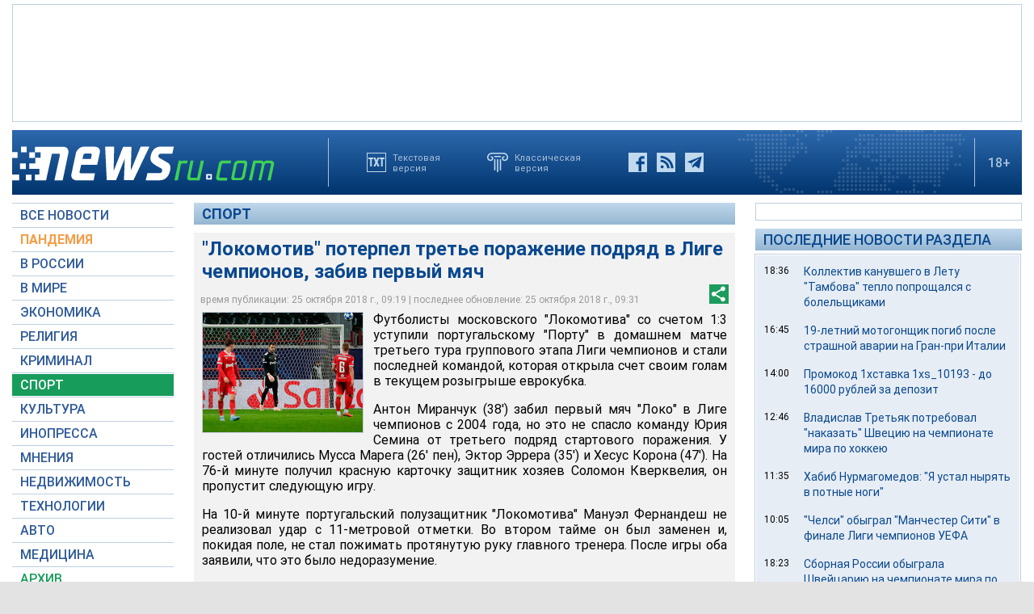

--- FILE ---
content_type: text/html; charset=utf-8
request_url: https://www.google.com/recaptcha/api2/aframe
body_size: 251
content:
<!DOCTYPE HTML><html><head><meta http-equiv="content-type" content="text/html; charset=UTF-8"></head><body><script nonce="e2CUvyFfYxL2UYEyGXV3yg">/** Anti-fraud and anti-abuse applications only. See google.com/recaptcha */ try{var clients={'sodar':'https://pagead2.googlesyndication.com/pagead/sodar?'};window.addEventListener("message",function(a){try{if(a.source===window.parent){var b=JSON.parse(a.data);var c=clients[b['id']];if(c){var d=document.createElement('img');d.src=c+b['params']+'&rc='+(localStorage.getItem("rc::a")?sessionStorage.getItem("rc::b"):"");window.document.body.appendChild(d);sessionStorage.setItem("rc::e",parseInt(sessionStorage.getItem("rc::e")||0)+1);localStorage.setItem("rc::h",'1768924584198');}}}catch(b){}});window.parent.postMessage("_grecaptcha_ready", "*");}catch(b){}</script></body></html>